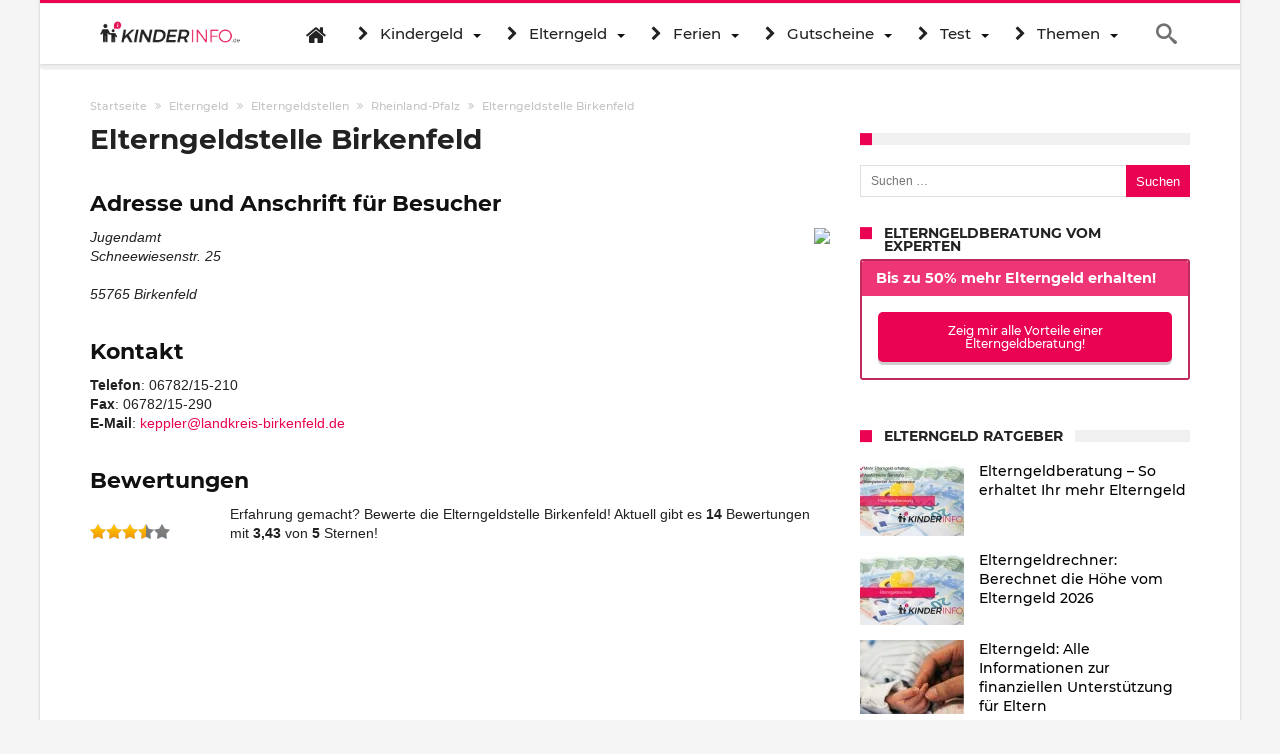

--- FILE ---
content_type: text/html; charset=utf-8
request_url: https://www.google.com/recaptcha/api2/aframe
body_size: 269
content:
<!DOCTYPE HTML><html><head><meta http-equiv="content-type" content="text/html; charset=UTF-8"></head><body><script nonce="uBRuXgXn8uPYVwAgnF_JyQ">/** Anti-fraud and anti-abuse applications only. See google.com/recaptcha */ try{var clients={'sodar':'https://pagead2.googlesyndication.com/pagead/sodar?'};window.addEventListener("message",function(a){try{if(a.source===window.parent){var b=JSON.parse(a.data);var c=clients[b['id']];if(c){var d=document.createElement('img');d.src=c+b['params']+'&rc='+(localStorage.getItem("rc::a")?sessionStorage.getItem("rc::b"):"");window.document.body.appendChild(d);sessionStorage.setItem("rc::e",parseInt(sessionStorage.getItem("rc::e")||0)+1);localStorage.setItem("rc::h",'1768854560267');}}}catch(b){}});window.parent.postMessage("_grecaptcha_ready", "*");}catch(b){}</script></body></html>